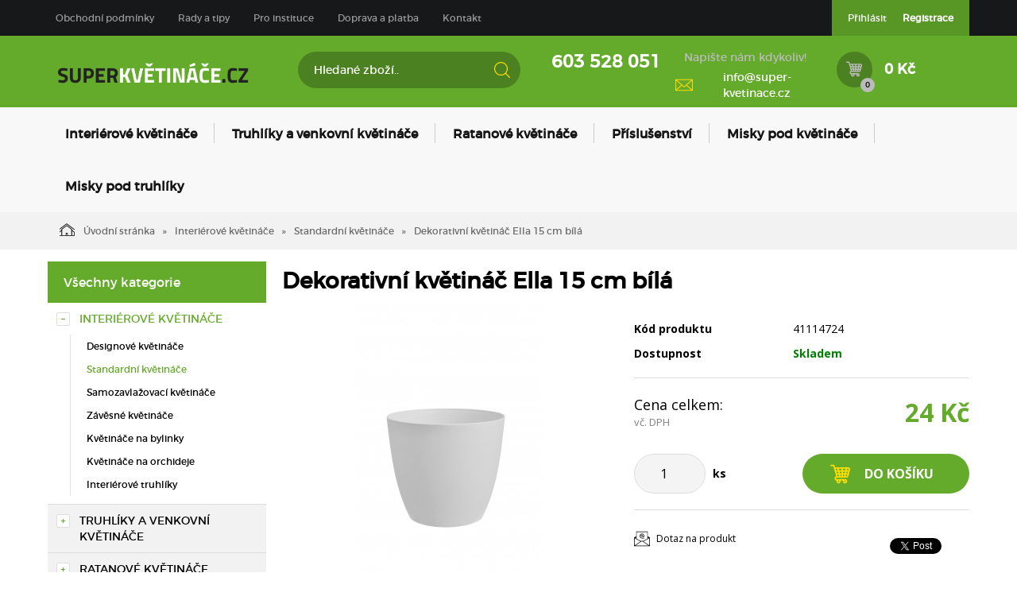

--- FILE ---
content_type: text/html; charset=utf-8
request_url: https://www.super-kvetinace.cz/dekorativni-kvetinac-ella-15-cm-bila.html
body_size: 11157
content:
<!DOCTYPE html>
<html lang="">
<head>
    <meta charset="utf-8" />

    <title>Dekorativní květináč Ella  15 cm bílá</title>
    <meta name="keywords" content="" lang="" />
    <meta name="description" content="" lang="" />

    <meta name="author" content="Nový Web s.r.o. info@novy-web.cz" />
    
    <meta property="robots" content="all,follow"/>
<meta property="googlebot" content="index,follow,snippet,archive"/>    <meta name="viewport" content="width=device-width, initial-scale=1">
    <script src="https://www.super-kvetinace.cz/media/js/jquery.min.js"></script>
    <link rel="icon" href="https://www.super-kvetinace.cz/media/images/favicon.ico?v2">
    <meta name="SKYPE_TOOLBAR" content="SKYPE_TOOLBAR_PARSER_COMPATIBLE" />
    <link type="text/css" href="https://www.super-kvetinace.cz/media/css/overlay.css?v6" rel="stylesheet" />
<link type="text/css" href="https://www.super-kvetinace.cz/media/js/light-gallery/css/lightgallery.css?v6" rel="stylesheet" />
<link type="text/css" href="https://www.super-kvetinace.cz/media/css/eucookies.css?v6" rel="stylesheet" />
<link type="text/css" href="https://www.super-kvetinace.cz/media/css/noty_nw.css?v6" rel="stylesheet" />
<link type="text/css" href="https://fonts.googleapis.com/css?family=Open+Sans+Condensed:300,700&amp;amp;subset=latin,cyrillic-ext,latin-ext,cyrillic" rel="stylesheet" />
<link type="text/css" href="https://fonts.googleapis.com/css?family=Open+Sans:400,800,700,300&amp;amp;subset=latin,cyrillic-ext,latin-ext,cyrillic" rel="stylesheet" />
<link type="text/css" href="https://www.super-kvetinace.cz/media/css/styles.css?v3" rel="stylesheet" />  
    <script type="text/javascript" src="https://www.super-kvetinace.cz/media/js/nw_ga.js"></script><script type="text/javascript">(function(i,s,o,g,r,a,m){i['GoogleAnalyticsObject']=r;i[r]=i[r]||function(){(i[r].q=i[r].q||[]).push(arguments)},i[r].l=1*new Date();a=s.createElement(o),m=s.getElementsByTagName(o)[0];a.async=1;a.src=g;m.parentNode.insertBefore(a,m)})(window,document,'script','//www.google-analytics.com/analytics.js','ga');ga('create', 'UA-92650572-1', 'auto');ga('send', 'pageview');</script>    <!-- Facebook Pixel Code -->
    <script>
      !function(f,b,e,v,n,t,s)
      {if(f.fbq)return;n=f.fbq=function(){n.callMethod?
      n.callMethod.apply(n,arguments):n.queue.push(arguments)};
      if(!f._fbq)f._fbq=n;n.push=n;n.loaded=!0;n.version='2.0';
      n.queue=[];t=b.createElement(e);t.async=!0;
      t.src=v;s=b.getElementsByTagName(e)[0];
      s.parentNode.insertBefore(t,s)}(window, document,'script',
      'https://connect.facebook.net/en_US/fbevents.js');
      fbq('init', '361313258312457');
      fbq('track', 'PageView');
    </script>
    <noscript><img height="1" width="1" style="display:none"
      src="https://www.facebook.com/tr?id=361313258312457&ev=PageView&noscript=1"
    /></noscript>
    <!-- End Facebook Pixel Code -->

</head>

<body>
    
    
<script type="text/javascript">
    /* <![CDATA[ */
    var seznam_retargeting_id = 54313;
    /* ]]> */
</script>
<script type="text/javascript" src="//c.imedia.cz/js/retargeting.js"></script>
<!-- Global site tag (gtag.js) - AdWords: 848615609 -->
<script async src="https://www.googletagmanager.com/gtag/js?id=AW-848615609"></script>
<script charset="UTF-8" async src='https://app.notifikuj.cz/js/notifikuj.min.js?id=cb7bace0-4e39-4b2b-9c0d-612e77524fb6'></script>
<script>
  window.dataLayer = window.dataLayer || [];
  function gtag(){dataLayer.push(arguments);}
  gtag('js', new Date());

  gtag('config', 'AW-848615609');
</script>
<script type="text/javascript">
//<![CDATA[
var _hwq = _hwq || [];
    _hwq.push(['setKey', '539F0624A84C1F1640236CF0CA327D04']);_hwq.push(['setTopPos', '60']);_hwq.push(['showWidget', '21']);(function() {
    var ho = document.createElement('script'); ho.type = 'text/javascript'; ho.async = true;
    ho.src = 'https://ssl.heureka.cz/direct/i/gjs.php?n=wdgt&sak=539F0624A84C1F1640236CF0CA327D04';
    var s = document.getElementsByTagName('script')[0]; s.parentNode.insertBefore(ho, s);
})();
//]]>
</script>
<div id="fb-root"></div>
<div id="page">
  <div class="container-fluid topMenuHolder">
    <div class="container">
      <div class="row">
        <div class="col-md-12">
          <span class="topMenu_toggler">Menu</span>
          <div class="topMenu">
          <ul ><li><a href="https://www.super-kvetinace.cz/obchodni-podminky.html">Obchodní podmínky</a></li><li class="haveSubmenu"><a href="https://www.super-kvetinace.cz/rady-a-tipy.html">Rady a tipy</a><span class="toggle_submenu"></span><ul ><li><a href="https://www.super-kvetinace.cz/jak-vybrat-spravny-kvetinac.html">Jak vybrat správný květináč</a></li><li><a href="https://www.super-kvetinace.cz/jak-vybrat-a-spravne-pouzivat-misku-pod-kvetinac.html">Jak vybrat a správně používat misku pod květináč</a></li><li><a href="https://www.super-kvetinace.cz/jak-zvolit-spravny-material-kvetinace.html">Jak zvolit správný materiál květináče</a></li><li><a href="https://www.super-kvetinace.cz/jak-pestovat-muskaty.html">Jak pěstovat muškáty</a></li><li><a href="https://www.super-kvetinace.cz/jak-pestovat-lilie.html">Jak pěstovat lilie</a></li><li><a href="https://www.super-kvetinace.cz/jak-pestovat-orchideje.html">Jak pěstovat orchideje</a></li><li><a href="https://www.super-kvetinace.cz/jak-pestovat-bylinky.html">Jak pěstovat bylinky</a></li><li class="last"><a href="https://www.super-kvetinace.cz/jak-pestovat-palmy.html">Jak pěstovat palmy</a></li></ul></li><li><a href="https://www.super-kvetinace.cz/pro-instituce.html">Pro instituce</a></li><li><a href="https://www.super-kvetinace.cz/doprava-a-platba-1.html">Doprava a platba</a></li><li class="last"><a href="https://www.super-kvetinace.cz/kontakt.html">Kontakt</a></li></ul>          </div>
          <div class="login">
            <ul>
                          <li>
                  <a href="https://www.super-kvetinace.cz/content/customer/login" >Přihlásit</a>
              </li>
              <li>
                  <a href="https://www.super-kvetinace.cz/content/customer/registration"><strong>Registrace</strong></a>
              </li>
                        </ul>
          </div>
        </div>
      </div>
    </div>
  </div>
<div class="container-fluid header">
  <div class="container">
    <div class="row">
      <div class="col-md-12">
        <a href="https://www.super-kvetinace.cz/" class="logo"><img src="https://www.super-kvetinace.cz/media/images/super-kvetinace-logo.png" alt="Logo Super-Květináče.cz" /></a>
        <div class="search">
          <form method="get" class="search" action="https://www.super-kvetinace.cz/content/search">       
    <input type="search" class="textbox" name="search" value="" placeholder="Hledané zboží.." id="searchinput" />
    <input type="submit" name="" value="">
    <input type="hidden" name="search_in[products]" value="1" />    <input type="hidden" name="search_in[cats]" value="1" />    <input type="hidden" name="advanced" value="0" />    
</form>
        </div>
        <div class="contact">
          <div class="tel_open">
            <span></span>
            <strong>603 528 051</strong>
          </div>
          
                      <div class="mail">
              <span>Napište nám kdykoliv!</span>
              <a href="mailto:info@super-kvetinace.cz">info@super-kvetinace.cz</a>
            </div>
          
        </div>
        <div class="header_cart">

          <a href="https://www.super-kvetinace.cz/content/shoppingcart/html" class="cartHref">
<div class="icon">
  <!-- media/images/shoping_cart.svg --><svg version="1.1"  xmlns="http://www.w3.org/2000/svg" xmlns:xlink="http://www.w3.org/1999/xlink" x="0px" y="0px"	 viewBox="0 0 483.688 483.688" fill="#ffde00" style="enable-background:new 0 0 483.688 483.688;" xml:space="preserve"><g>	<path d="M473.6,92.43c-8.7-10.6-21.9-16.5-35.6-16.5H140.7c-8.5,0-16.6,2.4-23.6,6.7l-15.2-53.1c-2.5-8.7-10.4-14.7-19.4-14.7H59.4		H15.3c-8.4,0-15.3,6.8-15.3,15.3v1.6c0,8.4,6.8,15.3,15.3,15.3h57.8l29.5,104.3l40.6,143.9c-23.1,5.8-40.2,26.7-40.2,51.5		c0,28.1,21.9,51.2,49.6,53c-2.3,6.6-3.4,13.9-2.8,21.4c2,25.4,22.7,45.9,48.1,47.6c30.3,2.1,55.6-22,55.6-51.8c0-6-1-11.7-2.9-17.1		h60.8c-2.5,7.1-3.5,15-2.6,23.1c2.8,24.6,23.1,44,47.9,45.8c30.3,2.1,55.7-21.9,55.7-51.8c0-28.9-24-52-52.8-52H156.5		c-9.9,0-18.3-7.7-18.7-17.5c-0.4-10.4,7.9-18.9,18.2-18.9h30.5h165.3h46.5c20.6,0,38.6-14.1,43.6-34.1l40.4-162.6		C485.8,117.83,482.6,103.53,473.6,92.43z M360.5,399.73c9.4,0,17.1,7.7,17.1,17.1s-7.7,17.1-17.1,17.1s-17.1-7.7-17.1-17.1		S351,399.73,360.5,399.73z M201.6,399.73c9.4,0,17.1,7.7,17.1,17.1s-7.7,17.1-17.1,17.1c-9.4,0-17.1-7.7-17.1-17.1		C184.5,407.43,192.1,399.73,201.6,399.73z M138.8,151.13l-7.8-27.5c-1.2-4.2,0.5-7.3,1.7-8.8c1.1-1.5,3.7-4,8-4h32.6l8.9,40.4		h-43.4V151.13z M148.6,185.93h41.2l8.2,37.4h-38.9L148.6,185.93z M186.5,293.53c-4.5,0-8.5-3-9.7-7.4l-7.9-28h36.7l7.8,35.3h-26.9		V293.53z M273.6,293.53H249l-7.8-35.3h32.3v35.3H273.6z M273.6,223.33h-40l-8.2-37.4h48.2V223.33z M273.6,151.13h-55.8l-8.9-40.4		h64.7V151.13z M336,293.53h-27.5v-35.3h34.9L336,293.53z M350.8,223.33h-42.3v-37.4h50.2L350.8,223.33z M308.5,151.13v-40.4h66		l-8.5,40.4H308.5z M408.2,285.93c-1.1,4.5-5.1,7.7-9.8,7.7h-26.8l7.5-35.3h36L408.2,285.93z M423.7,223.33h-37.3l7.9-37.4H433		L423.7,223.33z M448.5,123.23l-6.9,27.8h-40l8.5-40.4h28.6c4.3,0,6.8,2.4,7.9,3.9C447.8,116.03,449.6,119.13,448.5,123.23z"/></g><g></g><g></g><g></g><g></g><g></g><g></g><g></g><g></g><g></g><g></g><g></g><g></g><g></g><g></g><g></g></svg>  <span class="items countitems">0</span>
</div>
<span class="price totalprice_pricevat">0 Kč</span>
</a>

<div class="header_cart_hover">
	<div id="cartwindow"></div>
</div>
          
          
        </div>
      </div>
    </div>
  </div>
</div>
<div class="container-fluid mainMenuHolder">
  <div class="container">
    <div class="row">
      <div class="col-md-12">
        <!-- NEW MENU IN DESKTOP -->

<div class="main-menu visible-md visible-lg">
  <ul ><li class="active haveSubmenu"><a href="https://www.super-kvetinace.cz/interierove-kvetinace.html" class="active"><span class="img"></span>Interiérové květináče</a><span class="toggle_submenu"></span><ul ><li><a href="https://www.super-kvetinace.cz/interierove-kvetinace-designove-kvetinace-1.html" class=""><span class="img"><img src="https://www.super-kvetinace.cz/User_Files/cats/589af8027100cdesignovy_interie.jpg" alt="Designové květináče" /></span>Designové květináče</a></li><li class="active"><a href="https://www.super-kvetinace.cz/interierove-kvetinace-standardni-kvetinace-1.html" class="active"><span class="img"><img src="https://www.super-kvetinace.cz/User_Files/cats/589af788c5f2finterierovy_standard.jpg" alt="Standardní květináče" /></span>Standardní květináče</a></li><li><a href="https://www.super-kvetinace.cz/interierove-kvetinace-samozavlazovaci-kvetinace-1.html" class=""><span class="img"><img src="https://www.super-kvetinace.cz/User_Files/cats/589af7acb0441samozavlazovaci_interier.jpg" alt="Samozavlažovací květináče" /></span>Samozavlažovací květináče</a></li><li><a href="https://www.super-kvetinace.cz/zavesne-kvetinace.html" class=""><span class="img"><img src="https://www.super-kvetinace.cz/User_Files/cats/589af7c42ea4ezavesny_interier.jpg" alt="Závěsné květináče" /></span>Závěsné květináče</a></li><li><a href="https://www.super-kvetinace.cz/kvetinace-na-bylinky.html" class=""><span class="img"><img src="https://www.super-kvetinace.cz/User_Files/cats/589af7d8d5829kvetinac-na-bylinky.jpg" alt="Květináče na bylinky" /></span>Květináče na bylinky</a></li><li><a href="https://www.super-kvetinace.cz/kvetinace-na-orchideje.html" class=""><span class="img"><img src="https://www.super-kvetinace.cz/User_Files/cats/589af7eccd604na_orchideje.jpg" alt="Květináče na orchideje" /></span>Květináče na orchideje</a></li><li class="last"><a href="https://www.super-kvetinace.cz/interierove-truhliky.html" class=""><span class="img"><img src="https://www.super-kvetinace.cz/User_Files/cats/5dcd3b68638d1triola-truhl%C3%ADk-orchideje-fialov%C3%A1.png" alt="Interiérové truhlíky" /></span>Interiérové truhlíky</a></li></ul></li><li class="haveSubmenu"><a href="https://www.super-kvetinace.cz/truhliky-a-venkovni-kvetinace.html" class=""><span class="img"></span>Truhlíky a venkovní květináče</a><span class="toggle_submenu"></span><ul ><li><a href="https://www.super-kvetinace.cz/standardni-kvetinace.html" class=""><span class="img"><img src="https://www.super-kvetinace.cz/User_Files/cats/589af5a39f386venkovni-kvetinac-standard.jpg" alt="Standardní květináče" /></span>Standardní květináče</a></li><li><a href="https://www.super-kvetinace.cz/samozavlazovaci-kvetinace.html" class=""><span class="img"><img src="https://www.super-kvetinace.cz/User_Files/cats/589af6a71eaddvenkovnikvetinac.jpg" alt="Samozavlažovací květináče" /></span>Samozavlažovací květináče</a></li><li><a href="https://www.super-kvetinace.cz/truhliky.html" class=""><span class="img"><img src="https://www.super-kvetinace.cz/User_Files/cats/589af7174b8cftruhlik-mareta.jpg" alt="Truhlíky" /></span>Truhlíky</a></li><li><a href="https://www.super-kvetinace.cz/samozavlazovaci-truhliky.html" class=""><span class="img"><img src="https://www.super-kvetinace.cz/User_Files/cats/589af77256cf0samozavlazovaci_truhlik.jpg" alt="Samozavlažovací truhlíky" /></span>Samozavlažovací truhlíky</a></li><li><a href="https://www.super-kvetinace.cz/kvetinace-na-zabradli.html" class=""><span class="img"><img src="https://www.super-kvetinace.cz/User_Files/cats/589af72e30060kvetinac_na_zabradli.jpg" alt="Květináče na zábradlí" /></span>Květináče na zábradlí</a></li><li><a href="https://www.super-kvetinace.cz/designove-kvetinace.html" class=""><span class="img"><img src="https://www.super-kvetinace.cz/User_Files/cats/589af74b3bfd3designovy_ext.jpg" alt="Designové květináče" /></span>Designové květináče</a></li><li><a href="https://www.super-kvetinace.cz/misky-pod-truhliky.html" class=""><span class="img"></span>Misky pod truhlíky</a></li><li class="last"><a href="https://www.super-kvetinace.cz/truhliky-a-venkovni-kvetinace-zavesne-kvetinace-1.html" class=""><span class="img"><img src="https://www.super-kvetinace.cz/User_Files/cats/589af760aafafzavesny_kvetinac.jpg" alt="Závěsné květináče" /></span>Závěsné květináče</a></li></ul></li><li class="haveSubmenu"><a href="https://www.super-kvetinace.cz/ratanove-kvetinace.html" class=""><span class="img"></span>Ratanové květináče</a><span class="toggle_submenu"></span><ul ><li><a href="https://www.super-kvetinace.cz/ratanove-kvetinace-ratanove-kvetinace-1.html" class=""><span class="img"><img src="https://www.super-kvetinace.cz/User_Files/cats/5af980c62211aRatan_Juka.jpg" alt="Ratanové květináče" /></span>Ratanové květináče</a></li><li class="last"><a href="https://www.super-kvetinace.cz/ratanove-truhliky.html" class=""><span class="img"><img src="https://www.super-kvetinace.cz/User_Files/cats/5af98156b5da9Ratan_truhliky_verbena.jpg" alt="Ratanové truhlíky" /></span>Ratanové truhlíky</a></li></ul></li><li class="haveSubmenu"><a href="https://www.super-kvetinace.cz/prislusenstvi.html" class=""><span class="img"></span>Příslušenství</a><span class="toggle_submenu"></span><ul ><li><a href="https://www.super-kvetinace.cz/drzaky.html" class=""><span class="img"><img src="https://www.super-kvetinace.cz/User_Files/cats/589af81d9ad78drzak.jpg" alt="Držáky" /></span>Držáky</a></li><li><a href="https://www.super-kvetinace.cz/sety-pro-zaveseni.html" class=""><span class="img"><img src="https://www.super-kvetinace.cz/User_Files/cats/589af82c57198set_pro_zaveseni.jpg" alt="Sety pro zavěšení" /></span>Sety pro zavěšení</a></li><li><a href="https://www.super-kvetinace.cz/postrikovace.html" class=""><span class="img"><img src="https://www.super-kvetinace.cz/User_Files/cats/589af843e4951rozpra%C5%A1ova%C4%8D.jpg" alt="Postřikovače" /></span>Postřikovače</a></li><li class="last"><a href="https://www.super-kvetinace.cz/konve.html" class=""><span class="img"><img src="https://www.super-kvetinace.cz/User_Files/cats/589af855768dfzalevaci-konev-aurora-1-6-l-hraskove-zelena.jpg" alt="Konve" /></span>Konve</a></li></ul></li><li><a href="https://www.super-kvetinace.cz/misky-pod-kvetinace.html" class=""><span class="img"></span>Misky pod květináče</a></li><li class="last"><a href="https://www.super-kvetinace.cz/misky-pod-truhliky-1.html" class=""><span class="img"></span>Misky pod truhlíky</a></li></ul>  <div class="clearfix"></div>
</div>

<!-- simple menu -->
<div class="mainMenu visible-xs visible-sm">
  <span class="mainMenu_toggler">Menu <i></i></span>
  <ul ><li class="active haveSubmenu"><a href="https://www.super-kvetinace.cz/interierove-kvetinace.html" class="active">Interiérové květináče</a><span class="toggle_submenu"></span><ul ><li><a href="https://www.super-kvetinace.cz/interierove-kvetinace-designove-kvetinace-1.html">Designové květináče</a></li><li class="active"><a href="https://www.super-kvetinace.cz/interierove-kvetinace-standardni-kvetinace-1.html" class="active">Standardní květináče</a></li><li><a href="https://www.super-kvetinace.cz/interierove-kvetinace-samozavlazovaci-kvetinace-1.html">Samozavlažovací květináče</a></li><li><a href="https://www.super-kvetinace.cz/zavesne-kvetinace.html">Závěsné květináče</a></li><li><a href="https://www.super-kvetinace.cz/kvetinace-na-bylinky.html">Květináče na bylinky</a></li><li><a href="https://www.super-kvetinace.cz/kvetinace-na-orchideje.html">Květináče na orchideje</a></li><li class="last"><a href="https://www.super-kvetinace.cz/interierove-truhliky.html">Interiérové truhlíky</a></li></ul></li><li class="haveSubmenu"><a href="https://www.super-kvetinace.cz/truhliky-a-venkovni-kvetinace.html">Truhlíky a venkovní květináče</a><span class="toggle_submenu"></span><ul ><li><a href="https://www.super-kvetinace.cz/standardni-kvetinace.html">Standardní květináče</a></li><li><a href="https://www.super-kvetinace.cz/samozavlazovaci-kvetinace.html">Samozavlažovací květináče</a></li><li><a href="https://www.super-kvetinace.cz/truhliky.html">Truhlíky</a></li><li><a href="https://www.super-kvetinace.cz/samozavlazovaci-truhliky.html">Samozavlažovací truhlíky</a></li><li><a href="https://www.super-kvetinace.cz/kvetinace-na-zabradli.html">Květináče na zábradlí</a></li><li><a href="https://www.super-kvetinace.cz/designove-kvetinace.html">Designové květináče</a></li><li><a href="https://www.super-kvetinace.cz/misky-pod-truhliky.html">Misky pod truhlíky</a></li><li class="last"><a href="https://www.super-kvetinace.cz/truhliky-a-venkovni-kvetinace-zavesne-kvetinace-1.html">Závěsné květináče</a></li></ul></li><li class="haveSubmenu"><a href="https://www.super-kvetinace.cz/ratanove-kvetinace.html">Ratanové květináče</a><span class="toggle_submenu"></span><ul ><li><a href="https://www.super-kvetinace.cz/ratanove-kvetinace-ratanove-kvetinace-1.html">Ratanové květináče</a></li><li class="last"><a href="https://www.super-kvetinace.cz/ratanove-truhliky.html">Ratanové truhlíky</a></li></ul></li><li class="haveSubmenu"><a href="https://www.super-kvetinace.cz/prislusenstvi.html">Příslušenství</a><span class="toggle_submenu"></span><ul ><li><a href="https://www.super-kvetinace.cz/drzaky.html">Držáky</a></li><li><a href="https://www.super-kvetinace.cz/sety-pro-zaveseni.html">Sety pro zavěšení</a></li><li><a href="https://www.super-kvetinace.cz/postrikovace.html">Postřikovače</a></li><li class="last"><a href="https://www.super-kvetinace.cz/konve.html">Konve</a></li></ul></li><li><a href="https://www.super-kvetinace.cz/misky-pod-kvetinace.html">Misky pod květináče</a></li><li class="last"><a href="https://www.super-kvetinace.cz/misky-pod-truhliky-1.html">Misky pod truhlíky</a></li></ul></div>

      </div>
    </div>
  </div>
</div>

<div class="container-fluid breadcrumpHolder">
  <div class="container">
    <ul class="nwBreadcrumb">
    <li>
        <a href="https://www.super-kvetinace.cz/"><img src="https://www.super-kvetinace.cz/media/images/breadcrump_house.svg" alt="">Úvodní stránka</a>
    </li>

             <li>
                    <a href="https://www.super-kvetinace.cz/interierove-kvetinace.html">Interiérové květináče</a>                </li>
             <li>
                    <a href="https://www.super-kvetinace.cz/interierove-kvetinace-standardni-kvetinace-1.html">Standardní květináče</a>                </li>
         
        <li class="active">Dekorativní květináč Ella  15 cm bílá</li>
    </ul>
  </div>
</div>
<div class="container">
    <div class="row">
        <div class="col-md-3">
            <div class="leftMenu">
                
                  
<div class="leftMenu">
  <span class="tit">Všechny kategorie</span>
  <ul ><li class="first toggled active haveSubmenu" ><i class="toggle_submenu"></i><a href="https://www.super-kvetinace.cz/interierove-kvetinace.html" class="active ">Interiérové květináče</a><ul ><li class="first" ><a href="https://www.super-kvetinace.cz/interierove-kvetinace-designove-kvetinace-1.html" class="">Designové květináče</a></li><li class="toggled active" ><a href="https://www.super-kvetinace.cz/interierove-kvetinace-standardni-kvetinace-1.html" class="active ">Standardní květináče</a></li><li ><a href="https://www.super-kvetinace.cz/interierove-kvetinace-samozavlazovaci-kvetinace-1.html" class="">Samozavlažovací květináče</a></li><li ><a href="https://www.super-kvetinace.cz/zavesne-kvetinace.html" class="">Závěsné květináče</a></li><li ><a href="https://www.super-kvetinace.cz/kvetinace-na-bylinky.html" class="">Květináče na bylinky</a></li><li ><a href="https://www.super-kvetinace.cz/kvetinace-na-orchideje.html" class="">Květináče na orchideje</a></li><li class="last" ><a href="https://www.super-kvetinace.cz/interierove-truhliky.html" class="">Interiérové truhlíky</a></li></ul></li><li class="haveSubmenu" ><i class="toggle_submenu"></i><a href="https://www.super-kvetinace.cz/truhliky-a-venkovni-kvetinace.html" class="">Truhlíky a venkovní květináče</a><ul ><li class="first" ><a href="https://www.super-kvetinace.cz/standardni-kvetinace.html" class="">Standardní květináče</a></li><li ><a href="https://www.super-kvetinace.cz/samozavlazovaci-kvetinace.html" class="">Samozavlažovací květináče</a></li><li ><a href="https://www.super-kvetinace.cz/truhliky.html" class="">Truhlíky</a></li><li ><a href="https://www.super-kvetinace.cz/samozavlazovaci-truhliky.html" class="">Samozavlažovací truhlíky</a></li><li ><a href="https://www.super-kvetinace.cz/kvetinace-na-zabradli.html" class="">Květináče na zábradlí</a></li><li ><a href="https://www.super-kvetinace.cz/designove-kvetinace.html" class="">Designové květináče</a></li><li ><a href="https://www.super-kvetinace.cz/misky-pod-truhliky.html" class="">Misky pod truhlíky</a></li><li class="last" ><a href="https://www.super-kvetinace.cz/truhliky-a-venkovni-kvetinace-zavesne-kvetinace-1.html" class="">Závěsné květináče</a></li></ul></li><li class="haveSubmenu" ><i class="toggle_submenu"></i><a href="https://www.super-kvetinace.cz/ratanove-kvetinace.html" class="">Ratanové květináče</a><ul ><li class="first" ><a href="https://www.super-kvetinace.cz/ratanove-kvetinace-ratanove-kvetinace-1.html" class="">Ratanové květináče</a></li><li class="last" ><a href="https://www.super-kvetinace.cz/ratanove-truhliky.html" class="">Ratanové truhlíky</a></li></ul></li><li class="haveSubmenu" ><i class="toggle_submenu"></i><a href="https://www.super-kvetinace.cz/prislusenstvi.html" class="">Příslušenství</a><ul ><li class="first" ><a href="https://www.super-kvetinace.cz/drzaky.html" class="">Držáky</a></li><li ><a href="https://www.super-kvetinace.cz/sety-pro-zaveseni.html" class="">Sety pro zavěšení</a></li><li ><a href="https://www.super-kvetinace.cz/postrikovace.html" class="">Postřikovače</a></li><li class="last" ><a href="https://www.super-kvetinace.cz/konve.html" class="">Konve</a></li></ul></li><li ><a href="https://www.super-kvetinace.cz/misky-pod-kvetinace.html" class="">Misky pod květináče</a></li><li class="last" ><a href="https://www.super-kvetinace.cz/misky-pod-truhliky-1.html" class="">Misky pod truhlíky</a></li></ul>

  
</div>
                
            </div>
            
        </div>
        <div class="col-md-9">
            <div class="productDetail">
                <div class="row">
                    <div class="col-md-12">
                        <h1>Dekorativní květináč Ella  15 cm bílá</h1>
                    </div>
                </div>
                <div class="row">
                    <div class="col-md-6">
                        <div class="imageBox">
                                                        <div class="mainImage">
                                <a title="ella_matt_bila.jpg" href="https://www.super-kvetinace.cz/User_Files/photos/ella_matt_bila.jpg" >
                                    <img alt="ella_matt_bila.jpg" src="https://www.super-kvetinace.cz/User_Files/photos/thumbs/t360-m420_ella_matt_bila.jpg">
                                </a>
                            </div>
                                                        <div class="thumbs">
                                <ul id="lightGallery">
                                                                                                           <li data-src="https://www.super-kvetinace.cz/User_Files/photos/ella_matt_bila.jpg" data-main-src="https://www.super-kvetinace.cz/User_Files/photos/thumbs/t360-m420_ella_matt_bila.jpg" class="openImg">
                                        <img src="https://www.super-kvetinace.cz/User_Files/photos/thumbs/t94-m100_ella_matt_bila.jpg" title="ella_matt_bila.jpg"/>
                                    </li>
                                                                    </ul>
                            </div>
                                                         
                        </div>
                    </div>
                    <div class="col-md-6">
                        <div class="desc">
                            <div class="annotation"></div>
                            <table class="descTable">
                                <tr><td class="title">Kód produktu</td><td class="descr">41114724</td></tr>
                                                            </table>
                            <form action="https://www.super-kvetinace.cz/content/cartadd" onsubmit="return shoppingcart.cartadd(this);" method="get" id="addtocart">
                                <div class="availabilityTableHolder">
                                    <table class="availabilityTable">
                                        <tr><td class="title">Dostupnost</td><td class="av">Skladem</td></tr>
                                    </table>
                                </div>
                                <div class="buyBox">
                                    <table class="price">
                                      <tr>
                                        <td>
                                          <div>Cena celkem:<span>vč. DPH</span></div>
                                        </td>
                                        <td>
                                          <strong>24 Kč</strong>
                                                                                  </td>
                                      </tr>
                                    </table>
                                    <table class="buy">
                                      <tr>
                                        <td>
                                          <div class="quantity">
                                            <div class="quantityBox">
                                              <input type="number" name="product_id[550]" id="amount" min="1" value="1">
                                              <a class="productPlus"></a>
                                              <a class="productMinus"></a>
                                            </div>
                                          </div>
                                          <strong>ks</strong>
                                        </td>
                                        <td>
                                          <input type="submit" value="Do košíku" >
                                        </td>
                                      </tr>
                                    </table>
                                </div>
                            </form>
                            <div class="suggBox">
                                <table>
                                    <tr>
                                        <td>
                                                                                        <span><a href="https://www.super-kvetinace.cz/content/product/question/550" class="question">Dotaz na produkt</a></span>
                                                                                    </td>
                                        <td class="fb">
                                            <iframe src="//www.facebook.com/plugins/like.php?href=https%3A%2F%2Fdevelopers.facebook.com%2Fdocs%2Fplugins%2F&amp;width&amp;layout=button&amp;action=like&amp;show_faces=true&amp;share=false&amp;height=80&amp;appId=242088625843795" scrolling="no" frameborder="0" style="border:none; overflow:hidden; width:100px; height:20px;" allowTransparency="true"></iframe>
                                            <div class="g-plusone" data-size="medium"></div>
                                            <a href="https://twitter.com/share" class="twitter-share-button">Tweet</a>
                                            <script>!function(d,s,id){var js,fjs=d.getElementsByTagName(s)[0],p=/^http:/.test(d.location)?'http':'https';if(!d.getElementById(id)){js=d.createElement(s);js.id=id;js.src=p+'://platform.twitter.com/widgets.js';fjs.parentNode.insertBefore(js,fjs);}}(document, 'script', 'twitter-wjs');</script>
                                        </td>
                                    </tr>
                                </table>
                            </div>
                        </div>
                    </div>
                </div>
                <div class="row">
                  <div class="col-md-12">
                    <div class="datail_ui_tabs">
                                            <ul>
                        <li data-target="popis"><a href="#">Popis</a></li>
                                                <li data-target="parametry"><a href="#">Parametry</a></li>
                                                                        <li data-target="anotherVariants"><a href="#">Další varianty</a></li>
                                                                        <li data-target="souvisejici"><a href="#">Související produkty</a></li>
                                                                      </ul>
                      <div class="clearfix"></div>
                    </div>
                  </div>
                </div>
                <div class="row">
                  <div class="col-md-12">
                    <div class="desc_holder" id="popis">
                      <p>jednoduchý oblíbený tvar, matný povrch</p>                    </div>
                  </div>
                </div>
                                <div class="row">
                  <div class="col-md-12" id="parametry">
                    <span class="detail_tit">Parametry</span>
                    <div class="param_holder">
    <ul class="parametersLists">
          
                            <li><span>Barva: </span><strong>bílá   </strong></li>
                            <li><span>Průměr: </span><strong>15 cm  </strong></li>
                        </ul>
</div>
                  </div>
                </div>
                                                <div class="row">
                  <div class="col-md-12" id="anotherVariants">
                    <span class="detail_tit">Další varianty</span>
                    <div class="souvisejici_holder">
                          <div class="row">
        <div class="my-col-sx col-md-4 col-sm-4">
        <div class="product">
  <a href="https://www.super-kvetinace.cz/dekorativni-kvetinac-ella-15-cm-zluta.html">
    <div class="img">
    <img src="https://www.super-kvetinace.cz/User_Files/photos/thumbs/t140-m220_ella_matt_zluta.jpg" alt="Dekorativní květináč Ella  15 cm žlutá"/>
  </div>
  <span class="title">Dekorativní květináč Ella  15 cm žlutá</span>
  <div class="bottom">
    <div class="availability inStore">Skladem</div>
    <div class="price">
      <span class="reducedfrom"></span>
      <span class="actual">24 Kč</span>
    </div>
    <div class="clearfix"></div>
  </div>
  </a>
  <div class="hover_box">
    <a href="https://www.super-kvetinace.cz/dekorativni-kvetinac-ella-15-cm-zluta.html" class="detail">Detail</a>
  </div>
</div>

    </div>
        <div class="my-col-sx col-md-4 col-sm-4">
        <div class="product">
  <a href="https://www.super-kvetinace.cz/dekorativni-kvetinac-ella-15-cm-hraskove-zelena.html">
    <div class="img">
    <img src="https://www.super-kvetinace.cz/User_Files/photos/thumbs/t140-m220_ella_matt_zelena.jpg" alt="Dekorativní květináč Ella  15 cm hráškově zelená"/>
  </div>
  <span class="title">Dekorativní květináč Ella  15 cm hráškově zelená</span>
  <div class="bottom">
    <div class="availability inStore">Skladem</div>
    <div class="price">
      <span class="reducedfrom"></span>
      <span class="actual">24 Kč</span>
    </div>
    <div class="clearfix"></div>
  </div>
  </a>
  <div class="hover_box">
    <a href="https://www.super-kvetinace.cz/dekorativni-kvetinac-ella-15-cm-hraskove-zelena.html" class="detail">Detail</a>
  </div>
</div>

    </div>
        <div class="my-col-sx col-md-4 col-sm-4">
        <div class="product">
  <a href="https://www.super-kvetinace.cz/dekorativni-kvetinac-ella-15-cm-oranzova.html">
    <div class="img">
    <img src="https://www.super-kvetinace.cz/User_Files/photos/thumbs/t140-m220_ella_matt_oranzova.jpg" alt="Dekorativní květináč Ella  15 cm oranžová"/>
  </div>
  <span class="title">Dekorativní květináč Ella  15 cm oranžová</span>
  <div class="bottom">
    <div class="availability inStore">Skladem</div>
    <div class="price">
      <span class="reducedfrom"></span>
      <span class="actual">24 Kč</span>
    </div>
    <div class="clearfix"></div>
  </div>
  </a>
  <div class="hover_box">
    <a href="https://www.super-kvetinace.cz/dekorativni-kvetinac-ella-15-cm-oranzova.html" class="detail">Detail</a>
  </div>
</div>

    </div>
        <div class="my-col-sx col-md-4 col-sm-4">
        <div class="product">
  <a href="https://www.super-kvetinace.cz/dekorativni-kvetinac-ella-15-cm-cervena.html">
    <div class="img">
    <img src="https://www.super-kvetinace.cz/User_Files/photos/thumbs/t140-m220_ella_matt_cervena.jpg" alt="Dekorativní květináč Ella  15 cm červená"/>
  </div>
  <span class="title">Dekorativní květináč Ella  15 cm červená</span>
  <div class="bottom">
    <div class="availability inStore">Skladem</div>
    <div class="price">
      <span class="reducedfrom"></span>
      <span class="actual">24 Kč</span>
    </div>
    <div class="clearfix"></div>
  </div>
  </a>
  <div class="hover_box">
    <a href="https://www.super-kvetinace.cz/dekorativni-kvetinac-ella-15-cm-cervena.html" class="detail">Detail</a>
  </div>
</div>

    </div>
        <div class="my-col-sx col-md-4 col-sm-4">
        <div class="product">
  <a href="https://www.super-kvetinace.cz/dekorativni-kvetinac-ella-15-cm-antracit.html">
    <div class="img">
    <img src="https://www.super-kvetinace.cz/User_Files/photos/thumbs/t140-m220_ella_matt_antracit.jpg" alt="Dekorativní květináč Ella  15 cm antracit"/>
  </div>
  <span class="title">Dekorativní květináč Ella  15 cm antracit</span>
  <div class="bottom">
    <div class="availability inStore">Skladem</div>
    <div class="price">
      <span class="reducedfrom"></span>
      <span class="actual">24 Kč</span>
    </div>
    <div class="clearfix"></div>
  </div>
  </a>
  <div class="hover_box">
    <a href="https://www.super-kvetinace.cz/dekorativni-kvetinac-ella-15-cm-antracit.html" class="detail">Detail</a>
  </div>
</div>

    </div>
        <div class="my-col-sx col-md-4 col-sm-4">
        <div class="product">
  <a href="https://www.super-kvetinace.cz/dekorativni-kvetinac-ella-15-cm-flitr-antracit.html">
    <div class="img">
    <img src="https://www.super-kvetinace.cz/User_Files/photos/thumbs/t140-m220_ella_matt_antracit.jpg" alt="Dekorativní květináč Ella  15 cm flitr antracit"/>
  </div>
  <span class="title">Dekorativní květináč Ella  15 cm flitr antracit</span>
  <div class="bottom">
    <div class="availability inStore">Skladem</div>
    <div class="price">
      <span class="reducedfrom"></span>
      <span class="actual">24 Kč</span>
    </div>
    <div class="clearfix"></div>
  </div>
  </a>
  <div class="hover_box">
    <a href="https://www.super-kvetinace.cz/dekorativni-kvetinac-ella-15-cm-flitr-antracit.html" class="detail">Detail</a>
  </div>
</div>

    </div>
        <div class="my-col-sx col-md-4 col-sm-4">
        <div class="product">
  <a href="https://www.super-kvetinace.cz/dekorativni-kvetinac-ella-15-cm-taupe.html">
    <div class="img">
    <img src="https://www.super-kvetinace.cz/User_Files/photos/thumbs/t140-m220_ella_matt_taupe.jpg" alt="Dekorativní květináč Ella  15 cm taupe"/>
  </div>
  <span class="title">Dekorativní květináč Ella  15 cm taupe</span>
  <div class="bottom">
    <div class="availability inStore">Skladem</div>
    <div class="price">
      <span class="reducedfrom"></span>
      <span class="actual">24 Kč</span>
    </div>
    <div class="clearfix"></div>
  </div>
  </a>
  <div class="hover_box">
    <a href="https://www.super-kvetinace.cz/dekorativni-kvetinac-ella-15-cm-taupe.html" class="detail">Detail</a>
  </div>
</div>

    </div>
        <div class="my-col-sx col-md-4 col-sm-4">
        <div class="product">
  <a href="https://www.super-kvetinace.cz/dekorativni-kvetinac-ella-15-cm-fuchsie.html">
    <div class="img">
    <img src="https://www.super-kvetinace.cz/User_Files/photos/thumbs/t140-m220_ella_matt_fuchsie.jpg" alt="Dekorativní květináč Ella  15 cm fuchsie"/>
  </div>
  <span class="title">Dekorativní květináč Ella  15 cm fuchsie</span>
  <div class="bottom">
    <div class="availability inStore">Skladem</div>
    <div class="price">
      <span class="reducedfrom"></span>
      <span class="actual">24 Kč</span>
    </div>
    <div class="clearfix"></div>
  </div>
  </a>
  <div class="hover_box">
    <a href="https://www.super-kvetinace.cz/dekorativni-kvetinac-ella-15-cm-fuchsie.html" class="detail">Detail</a>
  </div>
</div>

    </div>
        <div class="my-col-sx col-md-4 col-sm-4">
        <div class="product">
  <a href="https://www.super-kvetinace.cz/dekorativni-kvetinac-ella-15-cm-tyrkys.html">
    <div class="img">
    <img src="https://www.super-kvetinace.cz/User_Files/photos/thumbs/t140-m220_ella_matt_tyrkys.jpg" alt="Dekorativní květináč Ella  15 cm tyrkys"/>
  </div>
  <span class="title">Dekorativní květináč Ella  15 cm tyrkys</span>
  <div class="bottom">
    <div class="availability inStore">Skladem</div>
    <div class="price">
      <span class="reducedfrom"></span>
      <span class="actual">24 Kč</span>
    </div>
    <div class="clearfix"></div>
  </div>
  </a>
  <div class="hover_box">
    <a href="https://www.super-kvetinace.cz/dekorativni-kvetinac-ella-15-cm-tyrkys.html" class="detail">Detail</a>
  </div>
</div>

    </div>
        </div>
                    </div>
                  </div>
                </div>
                                                <div class="row">
                  <div class="col-md-12" id="souvisejici">
                    <span class="detail_tit">Související produkty</span>
                    <div class="souvisejici_holder">
                          <div class="row">
        <div class="my-col-sx col-md-4 col-sm-4">
        <div class="product">
  <a href="https://www.super-kvetinace.cz/obal-magnolia-plast-30-cm.html">
    <div class="img">
    <img src="https://www.super-kvetinace.cz/User_Files/photos/thumbs/t140-m220_593e4bc6d39femagnoliafuchsie.png" alt="Obal MAGNOLIA plast 30 cm"/>
  </div>
  <span class="title">Obal MAGNOLIA plast 30 cm</span>
  <div class="bottom">
    <div class="availability inStore">Skladem</div>
    <div class="price">
      <span class="reducedfrom"></span>
      <span class="actual">149 Kč</span>
    </div>
    <div class="clearfix"></div>
  </div>
  </a>
  <div class="hover_box">
    <a href="https://www.super-kvetinace.cz/obal-magnolia-plast-30-cm.html" class="detail">Detail</a>
  </div>
</div>

    </div>
        <div class="my-col-sx col-md-4 col-sm-4">
        <div class="product">
  <a href="https://www.super-kvetinace.cz/kvetinac-narcis-50-cm.html">
    <div class="img">
    <img src="https://www.super-kvetinace.cz/User_Files/photos/thumbs/t140-m220_narcis_okolda(10).jpg" alt="Květináč Narcis 50 cm"/>
  </div>
  <span class="title">Květináč Narcis 50 cm</span>
  <div class="bottom">
    <div class="availability inStore">Skladem</div>
    <div class="price">
      <span class="reducedfrom"></span>
      <span class="actual">323 Kč</span>
    </div>
    <div class="clearfix"></div>
  </div>
  </a>
  <div class="hover_box">
    <a href="https://www.super-kvetinace.cz/kvetinac-narcis-50-cm.html" class="detail">Detail</a>
  </div>
</div>

    </div>
        <div class="my-col-sx col-md-4 col-sm-4">
        <div class="product">
  <a href="https://www.super-kvetinace.cz/kvetinac-narcis-31-cm.html">
    <div class="img">
    <img src="https://www.super-kvetinace.cz/User_Files/photos/thumbs/t140-m220_b_narcis-orez.jpg" alt="Květináč Narcis 31 cm"/>
  </div>
  <span class="title">Květináč Narcis 31 cm</span>
  <div class="bottom">
    <div class="availability inStore">Skladem</div>
    <div class="price">
      <span class="reducedfrom"></span>
      <span class="actual">78 Kč</span>
    </div>
    <div class="clearfix"></div>
  </div>
  </a>
  <div class="hover_box">
    <a href="https://www.super-kvetinace.cz/kvetinac-narcis-31-cm.html" class="detail">Detail</a>
  </div>
</div>

    </div>
        </div>
                    </div>
                  </div>
                </div>
                                                <div class="row">
                    <div class="col-md-12">
                         
                    </div>
                </div>
            </div>
        </div>
    </div>
</div>

 

<div class="container-fluid newsletter_confirm_holder">
    <div class="container">
      <div class="row">
          <div class="col-md-12">
              <div class="col-md-6">
                <div class="newsletter_text">
                  <strong>Chci odebírat novinky a informace o akcích</strong>
                  <span>Zanechte nám váš e-mail a my vám budeme zasílat rady, tipy, návody, slevy. Prostě všechno, co se týká kvetináčů a truhlíků.</span>
                </div>
              </div>
              <div class="col-md-6">
                <form role="form" action="https://www.super-kvetinace.cz/content/newsletter/addconfirm" method="post" onsubmit="return ajaxsendform(this, true);">
                    <input type="email" name="email" placeholder="Vložte e-mail">
                    <input type="submit" class="" value="Odeslat">
                                    </form>
              </div>
          </div>
      </div>
    </div>
</div>
<footer>
  <div class="container-fluid footer">
    <div class="container">
      <div class="row">
        <div class="col-md-3">
          <span class="tit">Užitečné informace</span>
          <div class="footer_menu">
            <ul ><li class="first" >
<a href="https://www.super-kvetinace.cz/jak-spravne-vybrat.html" class="">Jak správně vybrat</a></li><li >
<a href="https://www.super-kvetinace.cz/platebni-metody.html" class="">Platební metody</a></li><li class="last" >
<a href="https://www.super-kvetinace.cz/ochrana-osobnich-udaju.html" class="">Ochrana osobních údajů</a></li></ul>          </div>
        </div>
        <div class="col-md-2">
          <span class="tit">Kontakt</span>
          <address>
            Bc. František Christián 
            <br>
            U Slunečních lázní 1277/3            <br>
            460 14             Liberec             <br>
            <br>
            IČ: 65068343            <br>
            DIČ: CZ7009262579            <br>
          </address>
        </div>
        <div class="col-md-4">
          <div class="footer_contact">
            
            
                          <strong class="tel">
                <i><!-- media/images/footer_phone_icon.svg --><svg version="1.1"  xmlns="http://www.w3.org/2000/svg" xmlns:xlink="http://www.w3.org/1999/xlink" x="0px" y="0px"	 viewBox="0 0 473.806 473.806" style="enable-background:new 0 0 473.806 473.806;" xml:space="preserve"><g>	<g>		<path d="M374.456,293.506c-9.7-10.1-21.4-15.5-33.8-15.5c-12.3,0-24.1,5.3-34.2,15.4l-31.6,31.5c-2.6-1.4-5.2-2.7-7.7-4			c-3.6-1.8-7-3.5-9.9-5.3c-29.6-18.8-56.5-43.3-82.3-75c-12.5-15.8-20.9-29.1-27-42.6c8.2-7.5,15.8-15.3,23.2-22.8			c2.8-2.8,5.6-5.7,8.4-8.5c21-21,21-48.2,0-69.2l-27.3-27.3c-3.1-3.1-6.3-6.3-9.3-9.5c-6-6.2-12.3-12.6-18.8-18.6			c-9.7-9.6-21.3-14.7-33.5-14.7s-24,5.1-34,14.7c-0.1,0.1-0.1,0.1-0.2,0.2l-34,34.3c-12.8,12.8-20.1,28.4-21.7,46.5			c-2.4,29.2,6.2,56.4,12.8,74.2c16.2,43.7,40.4,84.2,76.5,127.6c43.8,52.3,96.5,93.6,156.7,122.7c23,10.9,53.7,23.8,88,26			c2.1,0.1,4.3,0.2,6.3,0.2c23.1,0,42.5-8.3,57.7-24.8c0.1-0.2,0.3-0.3,0.4-0.5c5.2-6.3,11.2-12,17.5-18.1c4.3-4.1,8.7-8.4,13-12.9			c9.9-10.3,15.1-22.3,15.1-34.6c0-12.4-5.3-24.3-15.4-34.3L374.456,293.506z M410.256,398.806			C410.156,398.806,410.156,398.906,410.256,398.806c-3.9,4.2-7.9,8-12.2,12.2c-6.5,6.2-13.1,12.7-19.3,20			c-10.1,10.8-22,15.9-37.6,15.9c-1.5,0-3.1,0-4.6-0.1c-29.7-1.9-57.3-13.5-78-23.4c-56.6-27.4-106.3-66.3-147.6-115.6			c-34.1-41.1-56.9-79.1-72-119.9c-9.3-24.9-12.7-44.3-11.2-62.6c1-11.7,5.5-21.4,13.8-29.7l34.1-34.1c4.9-4.6,10.1-7.1,15.2-7.1			c6.3,0,11.4,3.8,14.6,7c0.1,0.1,0.2,0.2,0.3,0.3c6.1,5.7,11.9,11.6,18,17.9c3.1,3.2,6.3,6.4,9.5,9.7l27.3,27.3			c10.6,10.6,10.6,20.4,0,31c-2.9,2.9-5.7,5.8-8.6,8.6c-8.4,8.6-16.4,16.6-25.1,24.4c-0.2,0.2-0.4,0.3-0.5,0.5			c-8.6,8.6-7,17-5.2,22.7c0.1,0.3,0.2,0.6,0.3,0.9c7.1,17.2,17.1,33.4,32.3,52.7l0.1,0.1c27.6,34,56.7,60.5,88.8,80.8			c4.1,2.6,8.3,4.7,12.3,6.7c3.6,1.8,7,3.5,9.9,5.3c0.4,0.2,0.8,0.5,1.2,0.7c3.4,1.7,6.6,2.5,9.9,2.5c8.3,0,13.5-5.2,15.2-6.9			l34.2-34.2c3.4-3.4,8.8-7.5,15.1-7.5c6.2,0,11.3,3.9,14.4,7.3c0.1,0.1,0.1,0.1,0.2,0.2l55.1,55.1			C420.456,377.706,420.456,388.206,410.256,398.806z"/>		<path d="M256.056,112.706c26.2,4.4,50,16.8,69,35.8s31.3,42.8,35.8,69c1.1,6.6,6.8,11.2,13.3,11.2c0.8,0,1.5-0.1,2.3-0.2			c7.4-1.2,12.3-8.2,11.1-15.6c-5.4-31.7-20.4-60.6-43.3-83.5s-51.8-37.9-83.5-43.3c-7.4-1.2-14.3,3.7-15.6,11			S248.656,111.506,256.056,112.706z"/>		<path d="M473.256,209.006c-8.9-52.2-33.5-99.7-71.3-137.5s-85.3-62.4-137.5-71.3c-7.3-1.3-14.2,3.7-15.5,11			c-1.2,7.4,3.7,14.3,11.1,15.6c46.6,7.9,89.1,30,122.9,63.7c33.8,33.8,55.8,76.3,63.7,122.9c1.1,6.6,6.8,11.2,13.3,11.2			c0.8,0,1.5-0.1,2.3-0.2C469.556,223.306,474.556,216.306,473.256,209.006z"/>	</g></g><g></g><g></g><g></g><g></g><g></g><g></g><g></g><g></g><g></g><g></g><g></g><g></g><g></g><g></g><g></g></svg></i> 603 528 051              </strong>
                        
            <br>
            
                          <span>Napište nám kdykoliv!</span>
              <strong class="email"><i><!-- media/images/envelope.svg --><svg version="1.1"  xmlns="http://www.w3.org/2000/svg" xmlns:xlink="http://www.w3.org/1999/xlink" x="0px" y="0px"	 viewBox="0 0 485.411 485.411" fill="#fedb01" style="enable-background:new 0 0 485.411 485.411;" xml:space="preserve"><g>	<path d="M0,81.824v321.763h485.411V81.824H0z M242.708,280.526L43.612,105.691h398.187L242.708,280.526z		 M163.397,242.649L23.867,365.178V120.119L163.397,242.649z M181.482,258.533l61.22,53.762l61.22-53.762L441.924,379.72H43.487		L181.482,258.533z M322.008,242.655l139.535-122.536v245.059L322.008,242.655z"/></g><g></g><g></g><g></g><g></g><g></g><g></g><g></g><g></g><g></g><g></g><g></g><g></g><g></g><g></g><g></g></svg></i><a href="mailto:info@super-kvetinace.cz">info@super-kvetinace.cz</a></strong>
            
          </div>
        </div>
        <div class="col-md-3">
          <div class="copyright">
            <a href="https://www.super-kvetinace.cz/" class="logo"><img src="https://www.super-kvetinace.cz/media/images/logo.png" alt="" /></a>
            <span>Copyright © Novy Web s.r.o. 2016</span>
          </div>
        </div>
        <div class="col-md-12" style="padding: 20px 0;color: #999;">
                  </div>
      </div>
    </div>
  </div>
</footer>
        
<!-- Facebook Pixel Code -->
<script>
  !function(f,b,e,v,n,t,s)
  {if(f.fbq)return;n=f.fbq=function(){n.callMethod?
  n.callMethod.apply(n,arguments):n.queue.push(arguments)};
  if(!f._fbq)f._fbq=n;n.push=n;n.loaded=!0;n.version='2.0';
  n.queue=[];t=b.createElement(e);t.async=!0;
  t.src=v;s=b.getElementsByTagName(e)[0];
  s.parentNode.insertBefore(t,s)}(window, document,'script',
  'https://connect.facebook.net/en_US/fbevents.js');
  fbq('init', '361313258312457');
  fbq('track', 'PageView');
</script>
<noscript><img height="1" width="1" style="display:none"
  src="https://www.facebook.com/tr?id=361313258312457&ev=PageView&noscript=1"
/></noscript>
<!-- End Facebook Pixel Code -->
    <script type="text/javascript" src="https://www.super-kvetinace.cz/media/js/jquery.min.js?v6"></script>
<script type="text/javascript" src="https://www.super-kvetinace.cz/media/js/bootstrap.min.js?v6"></script>
<script type="text/javascript" src="https://www.super-kvetinace.cz/media/js/frontweb.js?v6"></script>
<script type="text/javascript" src="https://www.super-kvetinace.cz/media/js/overlay.js?v6"></script>
<script type="text/javascript" src="https://www.super-kvetinace.cz/media/js/light-gallery/js/lightgallery.js?v6"></script>
<script type="text/javascript" src="https://www.super-kvetinace.cz/media/js/light-gallery/js/lg-thumbnail.js?v6"></script>
<script type="text/javascript" src="https://www.super-kvetinace.cz/media/js/light-gallery/js/lg-zoom.js?v6"></script>
<script type="text/javascript" src="https://www.super-kvetinace.cz/media/js/shoppingcart.js?v6"></script>
<script type="text/javascript" src="https://www.super-kvetinace.cz/media/js/shitpopup.js?v6"></script>
<script type="text/javascript" src="https://www.super-kvetinace.cz/media/js/mobilemenu/js/jquery.mmenu.min.js?v6"></script>
<script type="text/javascript" src="https://www.super-kvetinace.cz/media/js/mobilemenu/js/addons/jquery.mmenu.backbutton.min.js?v6"></script>
<script type="text/javascript" src="https://www.super-kvetinace.cz/media/js/mobilemenu/js/addons/jquery.mmenu.navbars.min.js?v6"></script>
<script type="text/javascript" src="https://www.super-kvetinace.cz/media/js/noty/packaged/jquery.noty.packaged.min.js?v6"></script>
<script type="text/javascript" src="https://www.super-kvetinace.cz/media/js/noty/nw_noty_init.js?v6"></script>
<script type="text/javascript" src="https://www.super-kvetinace.cz/media/js/webdemo.js?v6"></script>
<script type="text/javascript" src="https://www.super-kvetinace.cz/media/js/autocomplete/jquery.autocomplete2.js?v6"></script><script>
  $( document ).ready(function() {
    $( ".leftMenu i.toggle_submenu" ).click(function() {
      var li = $(this).closest("li");
      $(li).toggleClass("toggled");
    });
  });
</script><script type="text/javascript">
                                $(document).ready(function(){
                                  $('div.imageBox div.thumbs ul li').hover(function(){
                                      $('div.imageBox .mainImage img').attr('src', jQuery(this).attr('data-main-src'));
                                      $('div.imageBox .mainImage a').attr('href', jQuery(this).attr('href'));
                                      $('div.imageBox div.thumbs ul li').removeClass('openImg');
                                      $(this).addClass('openImg');
                                  });
                                  $('div.imageBox .mainImage a').click(function(){
                                      $('div.imageBox div.thumbs li.openImg').click();
                                      return false;
                                  })
                                  $('#lightGallery').lightGallery({
                                      showThumbByDefault: true,
                                      addClass:'showThumbByDefault',
                                      download: false,
                                  });
                                });
</script><script type="text/javascript">
                        $( ".datail_ui_tabs ul li" ).click(function() {
                          var element = $(this).attr("data-target");
                          $('html, body').animate({
                              scrollTop: $("#"+element).offset().top
                          }, 500);
                          return false;
                        });
</script><script type="text/javascript">
$("div.quantity div.quantityBox").each(function() {
    var inp = $(this).find("input");

    $(this).find("a.productPlus").click(function() {
      var inpVal = inp.val();
      inp.val(parseInt(inpVal) + 1);

      // shoppingcart.updateQuantity($(inp).data('code'), $(inp).val());
      return false;
    });
    $(this).find("a.productMinus").click(function() {
      var inpVal = inp.val();
      inp.val( parseInt(inpVal) > 0 ? parseInt(inpVal) - 1 : 0);

      // shoppingcart.updateQuantity($(inp).data('code'), $(inp).val());
      return false;
    });
});


</script><script>
$(function() {
    $("#searchinput").autocomplete({
        serviceUrl:'https://www.super-kvetinace.cz/content/search/json',
        minChars:3,
        onSelect: function(value, data, input) {
            $(input).val("");
            window.location="https://www.super-kvetinace.cz/"+data;
        },
        fnFormatResult: function fnFormatResult(value, data, currentValue) {
            return value;
            //var pattern = '(' + currentValue.replace(reEscape, '\$1') + ')';
            //return value.replace(new RegExp(pattern, 'gi'), '<strong>$1<\/strong>');
          },
        showTitle: false,
        width: 430,
        delimiter: '>',
        });

    });
</script><script>
  $( document ).ready(function() {
    // toggle main menu
    $( ".mainMenu .mainMenu_toggler" ).click(function() {
      $(".mainMenu > ul").slideToggle();
      $(this).toggleClass("active");
    });
    
    $( ".mainMenu span.toggle_submenu" ).click(function() {
      var li = $(this).closest("li");
      $("> ul",li).slideToggle();
      $(this).toggleClass("active");
    });
  });
</script>
    <div id="msg">
        <script type="text/javascript">jQuery(document).ready(function(){});</script>    </div>

    <!-- HTML5 Shim and Respond.js IE8 support of HTML5 elements and media queries -->
    <!-- WARNING: Respond.js doesn't work if you view the page via file:// -->
    <!--[if lt IE 9]>
      <script src="https://oss.maxcdn.com/html5shiv/3.7.2/html5shiv.min.js"></script>
      <script src="https://oss.maxcdn.com/respond/1.4.2/respond.min.js"></script>
    <![endif]-->
    
    <script type="text/javascript">
      ajaxload('https://www.super-kvetinace.cz/content/shopwindow', 'cartwindow');
    </script>
    
  </body>
</html>

<!-- NW TRACKING -->

--- FILE ---
content_type: application/javascript
request_url: https://www.super-kvetinace.cz/media/js/nw_ga.js
body_size: 174
content:
/* pomocne scripty pro google analytics */
window.onload = function() {
	jQuery('a.trackGA').click(function(){
		var cat = jQuery(this).attr('data-ga-type');
		var label = jQuery(this).attr('title');
		var action = 'click';

		ga('send', 'event', cat, action, label);
		var link = this;
		setTimeout(function(){
			document.location.href = jQuery(link).attr('href');
		}, 200);
		return false;
	});
	jQuery('.trackGAEvent').click(function(){
		var cat = jQuery(this).attr('data-ga-type');
		var label = jQuery(this).attr('data-ga-label');
		var action = 'click';
		ga('send', 'event', cat, action, label);
	});
};